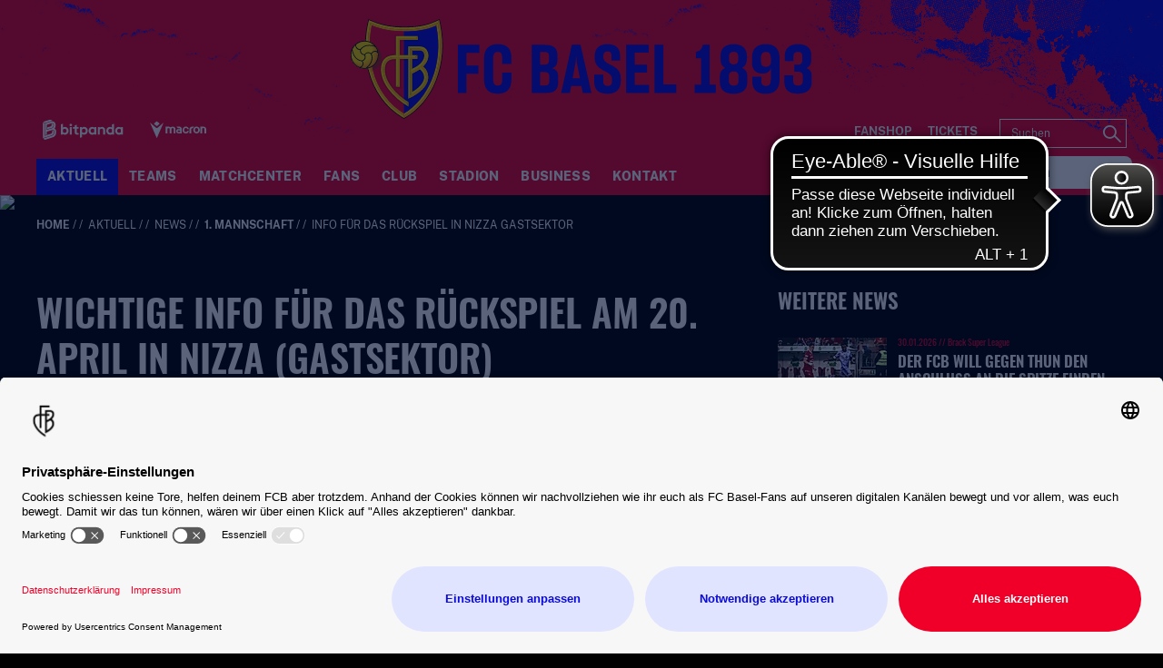

--- FILE ---
content_type: image/svg+xml
request_url: https://www.fcb.ch/fileadmin/user_upload/Footer_Header_Sunrise_02.svg
body_size: 2356
content:
<?xml version="1.0" encoding="UTF-8"?>
<!-- Generator: Adobe Illustrator 26.3.1, SVG Export Plug-In . SVG Version: 6.00 Build 0)  -->
<svg xmlns="http://www.w3.org/2000/svg" xmlns:xlink="http://www.w3.org/1999/xlink" version="1.1" id="Ebene_1" x="0px" y="0px" viewBox="0 0 375 133.6" style="enable-background:new 0 0 375 133.6;" xml:space="preserve">
<style type="text/css">
	.st0{display:none;}
	.st1{display:inline;}
	.st2{fill:#FFFFFF;}
</style>
<g id="Hintergund" class="st0">
	<rect x="-2507" y="-444.2" class="st1" width="3000" height="610"></rect>
</g>
<g id="Sunrise">
	<g>
		<g>
			<g>
				<path class="st2" d="M179.1,90.2c-6.4,0-12.9-2.3-16.8-6.3l6.5-7.4c2.8,2.6,6.4,4.2,10.4,4.2c3.7,0,5.9-1.4,5.9-3.7      c0-2.3-1.4-3.2-6.2-4.9c-7.6-2.6-14.4-5-14.4-13.8c0-8.3,6.4-13.7,16.8-13.7c5.7,0,10.8,2.1,14.3,5.4l-6.4,7.4      c-2.2-2.1-5.2-3.2-8.1-3.2c-3.4,0-5.5,1.4-5.5,3.5c0,3.3,5.5,4,11,6.4c6.1,2.7,9.8,5.7,9.8,12.5      C196.5,85.1,190.1,90.2,179.1,90.2 M210.4,90.2c-7.5,0-11-5-11-13.8V55.9h11V75c0,3.9,1.5,5.8,4.5,5.8c2.8,0,4.8-1.8,4.8-6.3      V55.9h11v33.3H220l-0.1-4.1C218.4,88,215.3,90.2,210.4,90.2 M235.5,55.9h10.8l0.1,4.2c1.6-3,4.8-5.2,9.3-5.2      c7.3,0,11.2,4.8,11.2,14.1v20.2h-11v-19c0-3.9-1.5-5.9-4.4-5.9c-3.2,0-4.9,2.2-4.9,6.3v18.6h-11V55.9H235.5z M271.4,55.9h10.7      l0.1,6c1.2-3.7,3.9-6.6,8.4-6.6c1.3,0,2.4,0.2,3.4,0.5v10c-1.5-0.4-2.9-0.6-4.1-0.6c-5.4,0-7.4,2.9-7.4,8.8v15.2h-11V55.9H271.4      z M303,53.2c-3.6,0-6.3-2.7-6.3-5.9c0-3.3,2.5-5.9,6.3-5.9c3.6,0,6.2,2.6,6.2,5.9C309.2,50.3,306.7,53.2,303,53.2 M297.5,55.9      h11v33.3h-11V55.9z M325.8,90.2c-5.7,0-10.6-1.6-14.4-4.8l5.5-6.8c2.1,1.8,5.3,2.9,8,2.9c2.5,0,3.8-0.7,3.8-2      c0-1.4-1.9-1.9-4.9-2.8c-3.7-1.2-6.6-2.2-8.6-4.2c-1.8-1.8-2.5-3.9-2.5-6.9c0-6.5,5.1-10.7,13.7-10.7c4.8,0,9.2,1.5,12.4,4.3      l-5.3,6.4c-1.5-1.2-4.4-2.1-6.5-2.1c-2.7,0-4,0.6-4,1.9s1.6,1.9,5.4,2.9c6.6,1.8,10.9,4.7,10.9,11.2      C339.4,86.3,334,90.2,325.8,90.2 M359.9,90.2c-13.1,0-18.3-8.7-18.3-17.7c0-11.1,7.7-17.7,17.4-17.7c8.9,0,16,5.3,16,16.6      c0,1.3,0,2.8-0.3,3.7h-22.2c0.6,4,3.5,6.4,8.1,6.4c3.3,0,5.7-0.9,8.2-3l5.2,6.6C370,88.7,365.8,90.2,359.9,90.2 M364,68.9      c-0.1-3.3-1.6-6.1-5.4-6.1c-3.4,0-5.5,2-6.3,6.1H364z"></path>
				<path class="st2" d="M66.8,0C29.9,0,0,30,0,66.8c0,36.9,30,66.8,66.8,66.8s66.8-30,66.8-66.8C133.6,29.9,103.6,0,66.8,0       M66.8,13.7c29.3,0,53.1,23.8,53.1,53.1c0,8-1.8,15.5-4.9,22.3H18.6c-3.2-6.8-4.9-14.3-4.9-22.3C13.7,37.5,37.5,13.7,66.8,13.7"></path>
			</g>
		</g>
	</g>
</g>
</svg>
